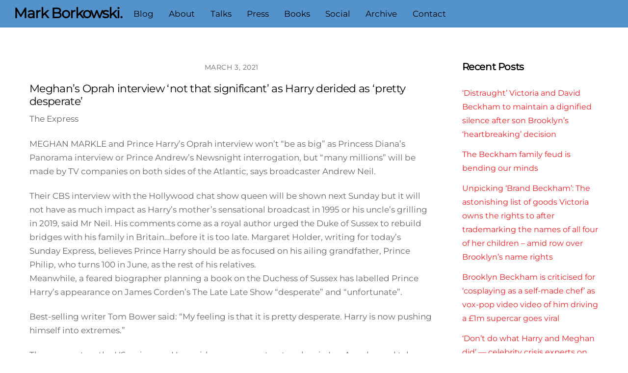

--- FILE ---
content_type: text/html; charset=UTF-8
request_url: https://www.markborkowski.co.uk/meghans-oprah-interview-not-that-significant-as-harry-derided-as-pretty-desperate/
body_size: 84301
content:
<!DOCTYPE html>
<html lang="en-US">
<head>
        <meta charset="UTF-8">
        <meta name="viewport" content="width=device-width, initial-scale=1, minimum-scale=1">
        <style id="tb_inline_styles" data-no-optimize="1">.tb_animation_on{overflow-x:hidden}.themify_builder .wow{visibility:hidden;animation-fill-mode:both}[data-tf-animation]{will-change:transform,opacity,visibility}.themify_builder .tf_lax_done{transition-duration:.8s;transition-timing-function:cubic-bezier(.165,.84,.44,1)}[data-sticky-active].tb_sticky_scroll_active{z-index:1}[data-sticky-active].tb_sticky_scroll_active .hide-on-stick{display:none}@media(min-width:1025px){.hide-desktop{width:0!important;height:0!important;padding:0!important;visibility:hidden!important;margin:0!important;display:table-column!important;background:0!important;content-visibility:hidden;overflow:hidden!important}}@media(min-width:769px) and (max-width:1024px){.hide-tablet_landscape{width:0!important;height:0!important;padding:0!important;visibility:hidden!important;margin:0!important;display:table-column!important;background:0!important;content-visibility:hidden;overflow:hidden!important}}@media(min-width:681px) and (max-width:768px){.hide-tablet{width:0!important;height:0!important;padding:0!important;visibility:hidden!important;margin:0!important;display:table-column!important;background:0!important;content-visibility:hidden;overflow:hidden!important}}@media(max-width:680px){.hide-mobile{width:0!important;height:0!important;padding:0!important;visibility:hidden!important;margin:0!important;display:table-column!important;background:0!important;content-visibility:hidden;overflow:hidden!important}}@media(max-width:768px){div.module-gallery-grid{--galn:var(--galt)}}@media(max-width:680px){
                .themify_map.tf_map_loaded{width:100%!important}
                .ui.builder_button,.ui.nav li a{padding:.525em 1.15em}
                .fullheight>.row_inner:not(.tb_col_count_1){min-height:0}
                div.module-gallery-grid{--galn:var(--galm);gap:8px}
            }</style><noscript><style>.themify_builder .wow,.wow .tf_lazy{visibility:visible!important}</style></noscript>            <style id="tf_lazy_style" data-no-optimize="1">
                .tf_svg_lazy{
                    content-visibility:auto;
                    background-size:100% 25%!important;
                    background-repeat:no-repeat!important;
                    background-position:0 0, 0 33.4%,0 66.6%,0 100%!important;
                    transition:filter .3s linear!important;
                    filter:blur(25px)!important;                    transform:translateZ(0)
                }
                .tf_svg_lazy_loaded{
                    filter:blur(0)!important
                }
                [data-lazy]:is(.module,.module_row:not(.tb_first)),.module[data-lazy] .ui,.module_row[data-lazy]:not(.tb_first):is(>.row_inner,.module_column[data-lazy],.module_subrow[data-lazy]){
                    background-image:none!important
                }
            </style>
            <noscript>
                <style>
                    .tf_svg_lazy{
                        display:none!important
                    }
                </style>
            </noscript>
                    <style id="tf_lazy_common" data-no-optimize="1">
                        img{
                max-width:100%;
                height:auto
            }
                                    :where(.tf_in_flx,.tf_flx){display:inline-flex;flex-wrap:wrap;place-items:center}
            .tf_fa,:is(em,i) tf-lottie{display:inline-block;vertical-align:middle}:is(em,i) tf-lottie{width:1.5em;height:1.5em}.tf_fa{width:1em;height:1em;stroke-width:0;stroke:currentColor;overflow:visible;fill:currentColor;pointer-events:none;text-rendering:optimizeSpeed;buffered-rendering:static}#tf_svg symbol{overflow:visible}:where(.tf_lazy){position:relative;visibility:visible;display:block;opacity:.3}.wow .tf_lazy:not(.tf_swiper-slide){visibility:hidden;opacity:1}div.tf_audio_lazy audio{visibility:hidden;height:0;display:inline}.mejs-container{visibility:visible}.tf_iframe_lazy{transition:opacity .3s ease-in-out;min-height:10px}:where(.tf_flx),.tf_swiper-wrapper{display:flex}.tf_swiper-slide{flex-shrink:0;opacity:0;width:100%;height:100%}.tf_swiper-wrapper>br,.tf_lazy.tf_swiper-wrapper .tf_lazy:after,.tf_lazy.tf_swiper-wrapper .tf_lazy:before{display:none}.tf_lazy:after,.tf_lazy:before{content:'';display:inline-block;position:absolute;width:10px!important;height:10px!important;margin:0 3px;top:50%!important;inset-inline:auto 50%!important;border-radius:100%;background-color:currentColor;visibility:visible;animation:tf-hrz-loader infinite .75s cubic-bezier(.2,.68,.18,1.08)}.tf_lazy:after{width:6px!important;height:6px!important;inset-inline:50% auto!important;margin-top:3px;animation-delay:-.4s}@keyframes tf-hrz-loader{0%,100%{transform:scale(1);opacity:1}50%{transform:scale(.1);opacity:.6}}.tf_lazy_lightbox{position:fixed;background:rgba(11,11,11,.8);color:#ccc;top:0;left:0;display:flex;align-items:center;justify-content:center;z-index:999}.tf_lazy_lightbox .tf_lazy:after,.tf_lazy_lightbox .tf_lazy:before{background:#fff}.tf_vd_lazy,tf-lottie{display:flex;flex-wrap:wrap}tf-lottie{aspect-ratio:1.777}.tf_w.tf_vd_lazy video{width:100%;height:auto;position:static;object-fit:cover}
        </style>
        <link type="image/jpg" href="https://www.markborkowski.co.uk/wp-content/uploads/2024/02/fav-2.jpg" rel="apple-touch-icon" /><link type="image/jpg" href="https://www.markborkowski.co.uk/wp-content/uploads/2024/02/fav-2.jpg" rel="icon" /><title>Meghan’s Oprah interview ‘not that significant’ as Harry derided as ‘pretty desperate’ &#8211; Mark Borkowski.</title>
<meta name='robots' content='max-image-preview:large' />
<link rel="alternate" type="application/rss+xml" title="Mark Borkowski. &raquo; Feed" href="https://www.markborkowski.co.uk/feed/" />
<link rel="alternate" type="application/rss+xml" title="Mark Borkowski. &raquo; Comments Feed" href="https://www.markborkowski.co.uk/comments/feed/" />
<link rel="alternate" type="application/rss+xml" title="Mark Borkowski. &raquo; Meghan’s Oprah interview ‘not that significant’ as Harry derided as ‘pretty desperate’ Comments Feed" href="https://www.markborkowski.co.uk/meghans-oprah-interview-not-that-significant-as-harry-derided-as-pretty-desperate/feed/" />
<style id='global-styles-inline-css'>
body{--wp--preset--color--black: #000000;--wp--preset--color--cyan-bluish-gray: #abb8c3;--wp--preset--color--white: #ffffff;--wp--preset--color--pale-pink: #f78da7;--wp--preset--color--vivid-red: #cf2e2e;--wp--preset--color--luminous-vivid-orange: #ff6900;--wp--preset--color--luminous-vivid-amber: #fcb900;--wp--preset--color--light-green-cyan: #7bdcb5;--wp--preset--color--vivid-green-cyan: #00d084;--wp--preset--color--pale-cyan-blue: #8ed1fc;--wp--preset--color--vivid-cyan-blue: #0693e3;--wp--preset--color--vivid-purple: #9b51e0;--wp--preset--gradient--vivid-cyan-blue-to-vivid-purple: linear-gradient(135deg,rgba(6,147,227,1) 0%,rgb(155,81,224) 100%);--wp--preset--gradient--light-green-cyan-to-vivid-green-cyan: linear-gradient(135deg,rgb(122,220,180) 0%,rgb(0,208,130) 100%);--wp--preset--gradient--luminous-vivid-amber-to-luminous-vivid-orange: linear-gradient(135deg,rgba(252,185,0,1) 0%,rgba(255,105,0,1) 100%);--wp--preset--gradient--luminous-vivid-orange-to-vivid-red: linear-gradient(135deg,rgba(255,105,0,1) 0%,rgb(207,46,46) 100%);--wp--preset--gradient--very-light-gray-to-cyan-bluish-gray: linear-gradient(135deg,rgb(238,238,238) 0%,rgb(169,184,195) 100%);--wp--preset--gradient--cool-to-warm-spectrum: linear-gradient(135deg,rgb(74,234,220) 0%,rgb(151,120,209) 20%,rgb(207,42,186) 40%,rgb(238,44,130) 60%,rgb(251,105,98) 80%,rgb(254,248,76) 100%);--wp--preset--gradient--blush-light-purple: linear-gradient(135deg,rgb(255,206,236) 0%,rgb(152,150,240) 100%);--wp--preset--gradient--blush-bordeaux: linear-gradient(135deg,rgb(254,205,165) 0%,rgb(254,45,45) 50%,rgb(107,0,62) 100%);--wp--preset--gradient--luminous-dusk: linear-gradient(135deg,rgb(255,203,112) 0%,rgb(199,81,192) 50%,rgb(65,88,208) 100%);--wp--preset--gradient--pale-ocean: linear-gradient(135deg,rgb(255,245,203) 0%,rgb(182,227,212) 50%,rgb(51,167,181) 100%);--wp--preset--gradient--electric-grass: linear-gradient(135deg,rgb(202,248,128) 0%,rgb(113,206,126) 100%);--wp--preset--gradient--midnight: linear-gradient(135deg,rgb(2,3,129) 0%,rgb(40,116,252) 100%);--wp--preset--font-size--small: 13px;--wp--preset--font-size--medium: clamp(14px, 0.875rem + ((1vw - 3.2px) * 0.469), 20px);--wp--preset--font-size--large: clamp(22.041px, 1.378rem + ((1vw - 3.2px) * 1.091), 36px);--wp--preset--font-size--x-large: clamp(25.014px, 1.563rem + ((1vw - 3.2px) * 1.327), 42px);--wp--preset--font-family--system-font: -apple-system,BlinkMacSystemFont,"Segoe UI",Roboto,Oxygen-Sans,Ubuntu,Cantarell,"Helvetica Neue",sans-serif;--wp--preset--spacing--20: 0.44rem;--wp--preset--spacing--30: 0.67rem;--wp--preset--spacing--40: 1rem;--wp--preset--spacing--50: 1.5rem;--wp--preset--spacing--60: 2.25rem;--wp--preset--spacing--70: 3.38rem;--wp--preset--spacing--80: 5.06rem;--wp--preset--shadow--natural: 6px 6px 9px rgba(0, 0, 0, 0.2);--wp--preset--shadow--deep: 12px 12px 50px rgba(0, 0, 0, 0.4);--wp--preset--shadow--sharp: 6px 6px 0px rgba(0, 0, 0, 0.2);--wp--preset--shadow--outlined: 6px 6px 0px -3px rgba(255, 255, 255, 1), 6px 6px rgba(0, 0, 0, 1);--wp--preset--shadow--crisp: 6px 6px 0px rgba(0, 0, 0, 1);}body { margin: 0; }.wp-site-blocks > .alignleft { float: left; margin-right: 2em; }.wp-site-blocks > .alignright { float: right; margin-left: 2em; }.wp-site-blocks > .aligncenter { justify-content: center; margin-left: auto; margin-right: auto; }:where(.wp-site-blocks) > * { margin-block-start: 24px; margin-block-end: 0; }:where(.wp-site-blocks) > :first-child:first-child { margin-block-start: 0; }:where(.wp-site-blocks) > :last-child:last-child { margin-block-end: 0; }body { --wp--style--block-gap: 24px; }:where(body .is-layout-flow)  > :first-child:first-child{margin-block-start: 0;}:where(body .is-layout-flow)  > :last-child:last-child{margin-block-end: 0;}:where(body .is-layout-flow)  > *{margin-block-start: 24px;margin-block-end: 0;}:where(body .is-layout-constrained)  > :first-child:first-child{margin-block-start: 0;}:where(body .is-layout-constrained)  > :last-child:last-child{margin-block-end: 0;}:where(body .is-layout-constrained)  > *{margin-block-start: 24px;margin-block-end: 0;}:where(body .is-layout-flex) {gap: 24px;}:where(body .is-layout-grid) {gap: 24px;}body .is-layout-flow > .alignleft{float: left;margin-inline-start: 0;margin-inline-end: 2em;}body .is-layout-flow > .alignright{float: right;margin-inline-start: 2em;margin-inline-end: 0;}body .is-layout-flow > .aligncenter{margin-left: auto !important;margin-right: auto !important;}body .is-layout-constrained > .alignleft{float: left;margin-inline-start: 0;margin-inline-end: 2em;}body .is-layout-constrained > .alignright{float: right;margin-inline-start: 2em;margin-inline-end: 0;}body .is-layout-constrained > .aligncenter{margin-left: auto !important;margin-right: auto !important;}body .is-layout-constrained > :where(:not(.alignleft):not(.alignright):not(.alignfull)){max-width: var(--wp--style--global--content-size);margin-left: auto !important;margin-right: auto !important;}body .is-layout-constrained > .alignwide{max-width: var(--wp--style--global--wide-size);}body .is-layout-flex{display: flex;}body .is-layout-flex{flex-wrap: wrap;align-items: center;}body .is-layout-flex > *{margin: 0;}body .is-layout-grid{display: grid;}body .is-layout-grid > *{margin: 0;}body{font-family: var(--wp--preset--font-family--system-font);font-size: var(--wp--preset--font-size--medium);line-height: 1.6;padding-top: 0px;padding-right: 0px;padding-bottom: 0px;padding-left: 0px;}a:where(:not(.wp-element-button)){text-decoration: underline;}.wp-element-button, .wp-block-button__link{background-color: #32373c;border-width: 0;color: #fff;font-family: inherit;font-size: inherit;line-height: inherit;padding: calc(0.667em + 2px) calc(1.333em + 2px);text-decoration: none;}.has-black-color{color: var(--wp--preset--color--black) !important;}.has-cyan-bluish-gray-color{color: var(--wp--preset--color--cyan-bluish-gray) !important;}.has-white-color{color: var(--wp--preset--color--white) !important;}.has-pale-pink-color{color: var(--wp--preset--color--pale-pink) !important;}.has-vivid-red-color{color: var(--wp--preset--color--vivid-red) !important;}.has-luminous-vivid-orange-color{color: var(--wp--preset--color--luminous-vivid-orange) !important;}.has-luminous-vivid-amber-color{color: var(--wp--preset--color--luminous-vivid-amber) !important;}.has-light-green-cyan-color{color: var(--wp--preset--color--light-green-cyan) !important;}.has-vivid-green-cyan-color{color: var(--wp--preset--color--vivid-green-cyan) !important;}.has-pale-cyan-blue-color{color: var(--wp--preset--color--pale-cyan-blue) !important;}.has-vivid-cyan-blue-color{color: var(--wp--preset--color--vivid-cyan-blue) !important;}.has-vivid-purple-color{color: var(--wp--preset--color--vivid-purple) !important;}.has-black-background-color{background-color: var(--wp--preset--color--black) !important;}.has-cyan-bluish-gray-background-color{background-color: var(--wp--preset--color--cyan-bluish-gray) !important;}.has-white-background-color{background-color: var(--wp--preset--color--white) !important;}.has-pale-pink-background-color{background-color: var(--wp--preset--color--pale-pink) !important;}.has-vivid-red-background-color{background-color: var(--wp--preset--color--vivid-red) !important;}.has-luminous-vivid-orange-background-color{background-color: var(--wp--preset--color--luminous-vivid-orange) !important;}.has-luminous-vivid-amber-background-color{background-color: var(--wp--preset--color--luminous-vivid-amber) !important;}.has-light-green-cyan-background-color{background-color: var(--wp--preset--color--light-green-cyan) !important;}.has-vivid-green-cyan-background-color{background-color: var(--wp--preset--color--vivid-green-cyan) !important;}.has-pale-cyan-blue-background-color{background-color: var(--wp--preset--color--pale-cyan-blue) !important;}.has-vivid-cyan-blue-background-color{background-color: var(--wp--preset--color--vivid-cyan-blue) !important;}.has-vivid-purple-background-color{background-color: var(--wp--preset--color--vivid-purple) !important;}.has-black-border-color{border-color: var(--wp--preset--color--black) !important;}.has-cyan-bluish-gray-border-color{border-color: var(--wp--preset--color--cyan-bluish-gray) !important;}.has-white-border-color{border-color: var(--wp--preset--color--white) !important;}.has-pale-pink-border-color{border-color: var(--wp--preset--color--pale-pink) !important;}.has-vivid-red-border-color{border-color: var(--wp--preset--color--vivid-red) !important;}.has-luminous-vivid-orange-border-color{border-color: var(--wp--preset--color--luminous-vivid-orange) !important;}.has-luminous-vivid-amber-border-color{border-color: var(--wp--preset--color--luminous-vivid-amber) !important;}.has-light-green-cyan-border-color{border-color: var(--wp--preset--color--light-green-cyan) !important;}.has-vivid-green-cyan-border-color{border-color: var(--wp--preset--color--vivid-green-cyan) !important;}.has-pale-cyan-blue-border-color{border-color: var(--wp--preset--color--pale-cyan-blue) !important;}.has-vivid-cyan-blue-border-color{border-color: var(--wp--preset--color--vivid-cyan-blue) !important;}.has-vivid-purple-border-color{border-color: var(--wp--preset--color--vivid-purple) !important;}.has-vivid-cyan-blue-to-vivid-purple-gradient-background{background: var(--wp--preset--gradient--vivid-cyan-blue-to-vivid-purple) !important;}.has-light-green-cyan-to-vivid-green-cyan-gradient-background{background: var(--wp--preset--gradient--light-green-cyan-to-vivid-green-cyan) !important;}.has-luminous-vivid-amber-to-luminous-vivid-orange-gradient-background{background: var(--wp--preset--gradient--luminous-vivid-amber-to-luminous-vivid-orange) !important;}.has-luminous-vivid-orange-to-vivid-red-gradient-background{background: var(--wp--preset--gradient--luminous-vivid-orange-to-vivid-red) !important;}.has-very-light-gray-to-cyan-bluish-gray-gradient-background{background: var(--wp--preset--gradient--very-light-gray-to-cyan-bluish-gray) !important;}.has-cool-to-warm-spectrum-gradient-background{background: var(--wp--preset--gradient--cool-to-warm-spectrum) !important;}.has-blush-light-purple-gradient-background{background: var(--wp--preset--gradient--blush-light-purple) !important;}.has-blush-bordeaux-gradient-background{background: var(--wp--preset--gradient--blush-bordeaux) !important;}.has-luminous-dusk-gradient-background{background: var(--wp--preset--gradient--luminous-dusk) !important;}.has-pale-ocean-gradient-background{background: var(--wp--preset--gradient--pale-ocean) !important;}.has-electric-grass-gradient-background{background: var(--wp--preset--gradient--electric-grass) !important;}.has-midnight-gradient-background{background: var(--wp--preset--gradient--midnight) !important;}.has-small-font-size{font-size: var(--wp--preset--font-size--small) !important;}.has-medium-font-size{font-size: var(--wp--preset--font-size--medium) !important;}.has-large-font-size{font-size: var(--wp--preset--font-size--large) !important;}.has-x-large-font-size{font-size: var(--wp--preset--font-size--x-large) !important;}.has-system-font-font-family{font-family: var(--wp--preset--font-family--system-font) !important;}
.wp-block-navigation a:where(:not(.wp-element-button)){color: inherit;}
.wp-block-pullquote{font-size: clamp(0.984em, 0.984rem + ((1vw - 0.2em) * 0.645), 1.5em);line-height: 1.6;}
</style>
<script src='https://www.markborkowski.co.uk/wp-includes/js/jquery/jquery.min.js?ver=3.7.0' id='jquery-core-js'></script>
<script src='https://www.markborkowski.co.uk/wp-includes/js/jquery/jquery-migrate.min.js?ver=3.4.1' id='jquery-migrate-js'></script>
<link rel="https://api.w.org/" href="https://www.markborkowski.co.uk/wp-json/" /><link rel="alternate" type="application/json" href="https://www.markborkowski.co.uk/wp-json/wp/v2/posts/15574" /><link rel="EditURI" type="application/rsd+xml" title="RSD" href="https://www.markborkowski.co.uk/xmlrpc.php?rsd" />
<meta name="generator" content="WordPress 6.3" />
<link rel="canonical" href="https://www.markborkowski.co.uk/meghans-oprah-interview-not-that-significant-as-harry-derided-as-pretty-desperate/" />
<link rel='shortlink' href='https://www.markborkowski.co.uk/?p=15574' />
<link rel="alternate" type="application/json+oembed" href="https://www.markborkowski.co.uk/wp-json/oembed/1.0/embed?url=https%3A%2F%2Fwww.markborkowski.co.uk%2Fmeghans-oprah-interview-not-that-significant-as-harry-derided-as-pretty-desperate%2F" />
<link rel="alternate" type="text/xml+oembed" href="https://www.markborkowski.co.uk/wp-json/oembed/1.0/embed?url=https%3A%2F%2Fwww.markborkowski.co.uk%2Fmeghans-oprah-interview-not-that-significant-as-harry-derided-as-pretty-desperate%2F&#038;format=xml" />

	<style>
	@keyframes themifyAnimatedBG{
		0%{background-color:#33baab}100%{background-color:#e33b9e}50%{background-color:#4961d7}33.3%{background-color:#2ea85c}25%{background-color:#2bb8ed}20%{background-color:#dd5135}
	}
	.module_row.animated-bg{
		animation:themifyAnimatedBG 30000ms infinite alternate
	}
	</style>
	<!-- Global site tag (gtag.js) - Google Analytics -->
<script async src="https://www.googletagmanager.com/gtag/js?id=UA-127219686-1"></script>
<script>
  window.dataLayer = window.dataLayer || [];
  function gtag(){dataLayer.push(arguments);}
  gtag('js', new Date());

  gtag('config', 'UA-127219686-1');
</script>
		<style>:root{--builder-tiles-gutter:0px}</style>
		<link rel="prefetch" href="https://www.markborkowski.co.uk/wp-content/themes/themify-ultra/js/themify-script.js?ver=8.0.8" as="script" fetchpriority="low"><link rel="prefetch" href="https://www.markborkowski.co.uk/wp-content/themes/themify-ultra/themify/js/modules/themify-sidemenu.js?ver=8.2.0" as="script" fetchpriority="low"><link rel="preload" href="https://www.markborkowski.co.uk/wp-content/themes/themify-ultra/themify/themify-builder/js/themify-builder-script.js?ver=8.2.0" as="script" fetchpriority="low"><style id="tf_gf_fonts_style">@font-face{font-family:'Montserrat';font-style:italic;font-display:swap;src:url(https://fonts.gstatic.com/s/montserrat/v31/JTUFjIg1_i6t8kCHKm459Wx7xQYXK0vOoz6jq6R9WXV0poK5.woff2) format('woff2');unicode-range:U+0460-052F,U+1C80-1C8A,U+20B4,U+2DE0-2DFF,U+A640-A69F,U+FE2E-FE2F;}@font-face{font-family:'Montserrat';font-style:italic;font-display:swap;src:url(https://fonts.gstatic.com/s/montserrat/v31/JTUFjIg1_i6t8kCHKm459Wx7xQYXK0vOoz6jq6R9WXx0poK5.woff2) format('woff2');unicode-range:U+0301,U+0400-045F,U+0490-0491,U+04B0-04B1,U+2116;}@font-face{font-family:'Montserrat';font-style:italic;font-display:swap;src:url(https://fonts.gstatic.com/s/montserrat/v31/JTUFjIg1_i6t8kCHKm459Wx7xQYXK0vOoz6jq6R9WXd0poK5.woff2) format('woff2');unicode-range:U+0102-0103,U+0110-0111,U+0128-0129,U+0168-0169,U+01A0-01A1,U+01AF-01B0,U+0300-0301,U+0303-0304,U+0308-0309,U+0323,U+0329,U+1EA0-1EF9,U+20AB;}@font-face{font-family:'Montserrat';font-style:italic;font-display:swap;src:url(https://fonts.gstatic.com/s/montserrat/v31/JTUFjIg1_i6t8kCHKm459Wx7xQYXK0vOoz6jq6R9WXZ0poK5.woff2) format('woff2');unicode-range:U+0100-02BA,U+02BD-02C5,U+02C7-02CC,U+02CE-02D7,U+02DD-02FF,U+0304,U+0308,U+0329,U+1D00-1DBF,U+1E00-1E9F,U+1EF2-1EFF,U+2020,U+20A0-20AB,U+20AD-20C0,U+2113,U+2C60-2C7F,U+A720-A7FF;}@font-face{font-family:'Montserrat';font-style:italic;font-display:swap;src:url(https://fonts.gstatic.com/s/montserrat/v31/JTUFjIg1_i6t8kCHKm459Wx7xQYXK0vOoz6jq6R9WXh0pg.woff2) format('woff2');unicode-range:U+0000-00FF,U+0131,U+0152-0153,U+02BB-02BC,U+02C6,U+02DA,U+02DC,U+0304,U+0308,U+0329,U+2000-206F,U+20AC,U+2122,U+2191,U+2193,U+2212,U+2215,U+FEFF,U+FFFD;}@font-face{font-family:'Montserrat';font-display:swap;src:url(https://fonts.gstatic.com/s/montserrat/v31/JTUHjIg1_i6t8kCHKm4532VJOt5-QNFgpCtr6Hw0aXpsog.woff2) format('woff2');unicode-range:U+0460-052F,U+1C80-1C8A,U+20B4,U+2DE0-2DFF,U+A640-A69F,U+FE2E-FE2F;}@font-face{font-family:'Montserrat';font-display:swap;src:url(https://fonts.gstatic.com/s/montserrat/v31/JTUHjIg1_i6t8kCHKm4532VJOt5-QNFgpCtr6Hw9aXpsog.woff2) format('woff2');unicode-range:U+0301,U+0400-045F,U+0490-0491,U+04B0-04B1,U+2116;}@font-face{font-family:'Montserrat';font-display:swap;src:url(https://fonts.gstatic.com/s/montserrat/v31/JTUHjIg1_i6t8kCHKm4532VJOt5-QNFgpCtr6Hw2aXpsog.woff2) format('woff2');unicode-range:U+0102-0103,U+0110-0111,U+0128-0129,U+0168-0169,U+01A0-01A1,U+01AF-01B0,U+0300-0301,U+0303-0304,U+0308-0309,U+0323,U+0329,U+1EA0-1EF9,U+20AB;}@font-face{font-family:'Montserrat';font-display:swap;src:url(https://fonts.gstatic.com/s/montserrat/v31/JTUHjIg1_i6t8kCHKm4532VJOt5-QNFgpCtr6Hw3aXpsog.woff2) format('woff2');unicode-range:U+0100-02BA,U+02BD-02C5,U+02C7-02CC,U+02CE-02D7,U+02DD-02FF,U+0304,U+0308,U+0329,U+1D00-1DBF,U+1E00-1E9F,U+1EF2-1EFF,U+2020,U+20A0-20AB,U+20AD-20C0,U+2113,U+2C60-2C7F,U+A720-A7FF;}@font-face{font-family:'Montserrat';font-display:swap;src:url(https://fonts.gstatic.com/s/montserrat/v31/JTUHjIg1_i6t8kCHKm4532VJOt5-QNFgpCtr6Hw5aXo.woff2) format('woff2');unicode-range:U+0000-00FF,U+0131,U+0152-0153,U+02BB-02BC,U+02C6,U+02DA,U+02DC,U+0304,U+0308,U+0329,U+2000-206F,U+20AC,U+2122,U+2191,U+2193,U+2212,U+2215,U+FEFF,U+FFFD;}@font-face{font-family:'Public Sans';font-style:italic;font-display:swap;src:url(https://fonts.gstatic.com/s/publicsans/v21/ijwTs572Xtc6ZYQws9YVwnNDTJPax9k0.woff2) format('woff2');unicode-range:U+0102-0103,U+0110-0111,U+0128-0129,U+0168-0169,U+01A0-01A1,U+01AF-01B0,U+0300-0301,U+0303-0304,U+0308-0309,U+0323,U+0329,U+1EA0-1EF9,U+20AB;}@font-face{font-family:'Public Sans';font-style:italic;font-display:swap;src:url(https://fonts.gstatic.com/s/publicsans/v21/ijwTs572Xtc6ZYQws9YVwnNDTJLax9k0.woff2) format('woff2');unicode-range:U+0100-02BA,U+02BD-02C5,U+02C7-02CC,U+02CE-02D7,U+02DD-02FF,U+0304,U+0308,U+0329,U+1D00-1DBF,U+1E00-1E9F,U+1EF2-1EFF,U+2020,U+20A0-20AB,U+20AD-20C0,U+2113,U+2C60-2C7F,U+A720-A7FF;}@font-face{font-family:'Public Sans';font-style:italic;font-display:swap;src:url(https://fonts.gstatic.com/s/publicsans/v21/ijwTs572Xtc6ZYQws9YVwnNDTJzaxw.woff2) format('woff2');unicode-range:U+0000-00FF,U+0131,U+0152-0153,U+02BB-02BC,U+02C6,U+02DA,U+02DC,U+0304,U+0308,U+0329,U+2000-206F,U+20AC,U+2122,U+2191,U+2193,U+2212,U+2215,U+FEFF,U+FFFD;}@font-face{font-family:'Public Sans';font-style:italic;font-weight:600;font-display:swap;src:url(https://fonts.gstatic.com/s/publicsans/v21/ijwTs572Xtc6ZYQws9YVwnNDTJPax9k0.woff2) format('woff2');unicode-range:U+0102-0103,U+0110-0111,U+0128-0129,U+0168-0169,U+01A0-01A1,U+01AF-01B0,U+0300-0301,U+0303-0304,U+0308-0309,U+0323,U+0329,U+1EA0-1EF9,U+20AB;}@font-face{font-family:'Public Sans';font-style:italic;font-weight:600;font-display:swap;src:url(https://fonts.gstatic.com/s/publicsans/v21/ijwTs572Xtc6ZYQws9YVwnNDTJLax9k0.woff2) format('woff2');unicode-range:U+0100-02BA,U+02BD-02C5,U+02C7-02CC,U+02CE-02D7,U+02DD-02FF,U+0304,U+0308,U+0329,U+1D00-1DBF,U+1E00-1E9F,U+1EF2-1EFF,U+2020,U+20A0-20AB,U+20AD-20C0,U+2113,U+2C60-2C7F,U+A720-A7FF;}@font-face{font-family:'Public Sans';font-style:italic;font-weight:600;font-display:swap;src:url(https://fonts.gstatic.com/s/publicsans/v21/ijwTs572Xtc6ZYQws9YVwnNDTJzaxw.woff2) format('woff2');unicode-range:U+0000-00FF,U+0131,U+0152-0153,U+02BB-02BC,U+02C6,U+02DA,U+02DC,U+0304,U+0308,U+0329,U+2000-206F,U+20AC,U+2122,U+2191,U+2193,U+2212,U+2215,U+FEFF,U+FFFD;}@font-face{font-family:'Public Sans';font-style:italic;font-weight:700;font-display:swap;src:url(https://fonts.gstatic.com/s/publicsans/v21/ijwTs572Xtc6ZYQws9YVwnNDTJPax9k0.woff2) format('woff2');unicode-range:U+0102-0103,U+0110-0111,U+0128-0129,U+0168-0169,U+01A0-01A1,U+01AF-01B0,U+0300-0301,U+0303-0304,U+0308-0309,U+0323,U+0329,U+1EA0-1EF9,U+20AB;}@font-face{font-family:'Public Sans';font-style:italic;font-weight:700;font-display:swap;src:url(https://fonts.gstatic.com/s/publicsans/v21/ijwTs572Xtc6ZYQws9YVwnNDTJLax9k0.woff2) format('woff2');unicode-range:U+0100-02BA,U+02BD-02C5,U+02C7-02CC,U+02CE-02D7,U+02DD-02FF,U+0304,U+0308,U+0329,U+1D00-1DBF,U+1E00-1E9F,U+1EF2-1EFF,U+2020,U+20A0-20AB,U+20AD-20C0,U+2113,U+2C60-2C7F,U+A720-A7FF;}@font-face{font-family:'Public Sans';font-style:italic;font-weight:700;font-display:swap;src:url(https://fonts.gstatic.com/s/publicsans/v21/ijwTs572Xtc6ZYQws9YVwnNDTJzaxw.woff2) format('woff2');unicode-range:U+0000-00FF,U+0131,U+0152-0153,U+02BB-02BC,U+02C6,U+02DA,U+02DC,U+0304,U+0308,U+0329,U+2000-206F,U+20AC,U+2122,U+2191,U+2193,U+2212,U+2215,U+FEFF,U+FFFD;}@font-face{font-family:'Public Sans';font-display:swap;src:url(https://fonts.gstatic.com/s/publicsans/v21/ijwRs572Xtc6ZYQws9YVwnNJfJ7Cww.woff2) format('woff2');unicode-range:U+0102-0103,U+0110-0111,U+0128-0129,U+0168-0169,U+01A0-01A1,U+01AF-01B0,U+0300-0301,U+0303-0304,U+0308-0309,U+0323,U+0329,U+1EA0-1EF9,U+20AB;}@font-face{font-family:'Public Sans';font-display:swap;src:url(https://fonts.gstatic.com/s/publicsans/v21/ijwRs572Xtc6ZYQws9YVwnNIfJ7Cww.woff2) format('woff2');unicode-range:U+0100-02BA,U+02BD-02C5,U+02C7-02CC,U+02CE-02D7,U+02DD-02FF,U+0304,U+0308,U+0329,U+1D00-1DBF,U+1E00-1E9F,U+1EF2-1EFF,U+2020,U+20A0-20AB,U+20AD-20C0,U+2113,U+2C60-2C7F,U+A720-A7FF;}@font-face{font-family:'Public Sans';font-display:swap;src:url(https://fonts.gstatic.com/s/publicsans/v21/ijwRs572Xtc6ZYQws9YVwnNGfJ4.woff2) format('woff2');unicode-range:U+0000-00FF,U+0131,U+0152-0153,U+02BB-02BC,U+02C6,U+02DA,U+02DC,U+0304,U+0308,U+0329,U+2000-206F,U+20AC,U+2122,U+2191,U+2193,U+2212,U+2215,U+FEFF,U+FFFD;}@font-face{font-family:'Public Sans';font-weight:600;font-display:swap;src:url(https://fonts.gstatic.com/s/publicsans/v21/ijwRs572Xtc6ZYQws9YVwnNJfJ7Cww.woff2) format('woff2');unicode-range:U+0102-0103,U+0110-0111,U+0128-0129,U+0168-0169,U+01A0-01A1,U+01AF-01B0,U+0300-0301,U+0303-0304,U+0308-0309,U+0323,U+0329,U+1EA0-1EF9,U+20AB;}@font-face{font-family:'Public Sans';font-weight:600;font-display:swap;src:url(https://fonts.gstatic.com/s/publicsans/v21/ijwRs572Xtc6ZYQws9YVwnNIfJ7Cww.woff2) format('woff2');unicode-range:U+0100-02BA,U+02BD-02C5,U+02C7-02CC,U+02CE-02D7,U+02DD-02FF,U+0304,U+0308,U+0329,U+1D00-1DBF,U+1E00-1E9F,U+1EF2-1EFF,U+2020,U+20A0-20AB,U+20AD-20C0,U+2113,U+2C60-2C7F,U+A720-A7FF;}@font-face{font-family:'Public Sans';font-weight:600;font-display:swap;src:url(https://fonts.gstatic.com/s/publicsans/v21/ijwRs572Xtc6ZYQws9YVwnNGfJ4.woff2) format('woff2');unicode-range:U+0000-00FF,U+0131,U+0152-0153,U+02BB-02BC,U+02C6,U+02DA,U+02DC,U+0304,U+0308,U+0329,U+2000-206F,U+20AC,U+2122,U+2191,U+2193,U+2212,U+2215,U+FEFF,U+FFFD;}@font-face{font-family:'Public Sans';font-weight:700;font-display:swap;src:url(https://fonts.gstatic.com/s/publicsans/v21/ijwRs572Xtc6ZYQws9YVwnNJfJ7Cww.woff2) format('woff2');unicode-range:U+0102-0103,U+0110-0111,U+0128-0129,U+0168-0169,U+01A0-01A1,U+01AF-01B0,U+0300-0301,U+0303-0304,U+0308-0309,U+0323,U+0329,U+1EA0-1EF9,U+20AB;}@font-face{font-family:'Public Sans';font-weight:700;font-display:swap;src:url(https://fonts.gstatic.com/s/publicsans/v21/ijwRs572Xtc6ZYQws9YVwnNIfJ7Cww.woff2) format('woff2');unicode-range:U+0100-02BA,U+02BD-02C5,U+02C7-02CC,U+02CE-02D7,U+02DD-02FF,U+0304,U+0308,U+0329,U+1D00-1DBF,U+1E00-1E9F,U+1EF2-1EFF,U+2020,U+20A0-20AB,U+20AD-20C0,U+2113,U+2C60-2C7F,U+A720-A7FF;}@font-face{font-family:'Public Sans';font-weight:700;font-display:swap;src:url(https://fonts.gstatic.com/s/publicsans/v21/ijwRs572Xtc6ZYQws9YVwnNGfJ4.woff2) format('woff2');unicode-range:U+0000-00FF,U+0131,U+0152-0153,U+02BB-02BC,U+02C6,U+02DA,U+02DC,U+0304,U+0308,U+0329,U+2000-206F,U+20AC,U+2122,U+2191,U+2193,U+2212,U+2215,U+FEFF,U+FFFD;}</style><link rel="preload" fetchpriority="high" href="https://www.markborkowski.co.uk/wp-content/uploads/themify-concate/3859121190/themify-3202847124.css" as="style"><link fetchpriority="high" id="themify_concate-css" rel="stylesheet" href="https://www.markborkowski.co.uk/wp-content/uploads/themify-concate/3859121190/themify-3202847124.css"><link rel="preconnect" href="https://www.google-analytics.com"></head>
<body class="post-template-default single single-post postid-15574 single-format-standard skin-default sidebar1 default_width no-home tb_animation_on ready-view header-top-bar fixed-header-enabled footer-block search-off single-classic-layout sidemenu-active">
<a class="screen-reader-text skip-to-content" href="#content">Skip to content</a><svg id="tf_svg" style="display:none"><defs><symbol id="tf-fab-twitter" viewBox="0 0 32 32"><path d="M28.69 9.5q.06.25.06.81 0 3.32-1.25 6.6t-3.53 6-5.9 4.4-8 1.7Q4.56 29 0 26.05q.69.07 1.56.07 4.57 0 8.2-2.82-2.2 0-3.85-1.28T3.63 18.8q.62.07 1.19.07.87 0 1.75-.2-1.5-.3-2.7-1.24T2 15.16t-.69-2.9v-.13q1.38.8 2.94.87-2.94-2-2.94-5.5 0-1.75.94-3.31Q4.7 7.25 8.22 9.06t7.53 2q-.12-.75-.12-1.5 0-2.69 1.9-4.62T22.13 3Q25 3 26.94 5.06q2.25-.43 4.19-1.56-.75 2.31-2.88 3.63 1.88-.25 3.75-1.07-1.37 2-3.31 3.44z"/></symbol><symbol id="tf-fab-pinterest" viewBox="0 0 32 32"><path d="M31 16q0 6.44-4.53 10.97T15.5 31.5q-2.38 0-4.56-.69 1.5-2.5 1.87-4.06l1-3.69q.38.75 1.38 1.25t2.19.5q3.43 0 5.71-2.78t2.29-6.84q0-3.82-2.75-6.38T15.8 6.25q-4.75 0-7.47 2.75t-2.72 6.62q0 1.82.88 3.6t2.25 2.4q.44.2.5-.18.06-.13.22-.85t.22-.9q.06-.25-.13-.44-1.12-1.44-1.12-3.57 0-2.68 1.9-4.71t5.1-2.04q2.87 0 4.69 1.79t1.8 4.53q0 2.06-.65 3.68t-1.78 2.54-2.44.9q-1.18 0-1.87-.84t-.44-1.97q.13-.63.5-1.75t.56-1.97.2-1.47q0-.56-.2-1.06t-.65-.78-1.1-.29q-1.18 0-2 1.07t-.8 2.69q0 .25.03.53t.06.5.1.43.1.35.09.25.06.19l.06.06L9.88 26q-.32 1.56 0 4.44-4.44-1.7-7.16-5.63T0 16Q0 9.56 4.53 5.03T15.5.5t10.97 4.53T31 16z"/></symbol><symbol id="tf-fab-instagram" viewBox="0 0 32 32"><path d="M14 8.81q3 0 5.1 2.1t2.09 5.1-2.1 5.08T14 23.2t-5.1-2.1T6.82 16t2.1-5.1T14 8.82zm0 11.88q1.94 0 3.31-1.38T18.7 16t-1.38-3.31T14 11.3t-3.31 1.38T9.3 16t1.38 3.31T14 20.7zM23.13 8.5q0 .69-.47 1.19t-1.16.5-1.19-.5-.5-1.19.5-1.16 1.19-.46 1.16.46.46 1.16zm4.8 1.75Q28 11.94 28 16t-.06 5.75q-.19 3.81-2.28 5.9t-5.9 2.23Q18.05 30 14 30t-5.75-.13q-3.81-.18-5.87-2.25-.82-.75-1.32-1.75t-.72-1.93-.21-2.2Q0 20.07 0 16t.13-5.81Q.3 6.44 2.38 4.37q2.06-2.12 5.87-2.31Q9.94 2 14 2t5.75.06q3.81.19 5.9 2.28t2.29 5.9zm-3 14q.2-.5.32-1.28t.19-1.88.06-1.78V12.7l-.06-1.78-.19-1.88-.31-1.28q-.75-1.94-2.69-2.69-.5-.18-1.28-.31t-1.88-.19-1.75-.06H10.7l-1.78.06-1.88.19-1.28.31q-1.94.75-2.69 2.7-.18.5-.31 1.27t-.19 1.88-.06 1.75v6l.03 1.53.1 1.6.18 1.34.25 1.12q.82 1.94 2.69 2.69.5.19 1.28.31t1.88.19 1.75.06h6.65l1.78-.06 1.88-.19 1.28-.31q1.94-.81 2.69-2.69z"/></symbol></defs></svg><script> </script><div id="pagewrap" class="tf_box hfeed site">
					<div id="headerwrap"  class=' tf_box'>

			
										                                                    <div class="header-icons tf_hide">
                                <a id="menu-icon" class="tf_inline_b tf_text_dec" href="#mobile-menu" aria-label="Menu"><span class="menu-icon-inner tf_inline_b tf_vmiddle tf_overflow"></span><span class="screen-reader-text">Menu</span></a>
				                            </div>
                        
			<header id="header" class="tf_box pagewidth tf_clearfix" itemscope="itemscope" itemtype="https://schema.org/WPHeader">

	            
	            <div class="header-bar tf_box">
				    <div id="site-logo"><a href="https://www.markborkowski.co.uk" title="Mark Borkowski."><span>Mark Borkowski.</span></a></div><div id="site-description" class="site-description"><span>Mark My Words</span></div>				</div>
				<!-- /.header-bar -->

									<div id="mobile-menu" class="sidemenu sidemenu-off tf_scrollbar">
												
						<div class="navbar-wrapper tf_clearfix">
                            																						<div class="social-widget tf_inline_b tf_vmiddle">
																	    								</div>
								<!-- /.social-widget -->
							
							
							
							<nav id="main-nav-wrap" itemscope="itemscope" itemtype="https://schema.org/SiteNavigationElement">
								<ul id="main-nav" class="main-nav tf_clearfix tf_box"><li  id="menu-item-13184" class="menu-item-page-13182 menu-item menu-item-type-post_type menu-item-object-page menu-item-13184"><a  href="https://www.markborkowski.co.uk/mark-my-words/">Blog</a> </li>
<li  id="menu-item-13181" class="menu-item-page-13170 menu-item menu-item-type-post_type menu-item-object-page menu-item-13181"><a  href="https://www.markborkowski.co.uk/about-mark/">About</a> </li>
<li  id="menu-item-13232" class="menu-item-page-13230 menu-item menu-item-type-post_type menu-item-object-page menu-item-13232"><a  href="https://www.markborkowski.co.uk/keynote-talks/">Talks</a> </li>
<li  id="menu-item-13228" class="menu-item-page-13226 menu-item menu-item-type-post_type menu-item-object-page menu-item-13228"><a  href="https://www.markborkowski.co.uk/media-insights/">Press</a> </li>
<li  id="menu-item-13180" class="menu-item-page-13172 menu-item menu-item-type-post_type menu-item-object-page menu-item-13180"><a  href="https://www.markborkowski.co.uk/publications/">Books</a> </li>
<li  id="menu-item-16766" class="menu-item-page-13216 menu-item menu-item-type-post_type menu-item-object-page menu-item-16766"><a  href="https://www.markborkowski.co.uk/social/">Social</a> </li>
<li  id="menu-item-13178" class="menu-item-page-13176 menu-item menu-item-type-post_type menu-item-object-page menu-item-13178"><a  href="https://www.markborkowski.co.uk/archive/">Archive</a> </li>
<li  id="menu-item-13179" class="menu-item-page-13174 menu-item menu-item-type-post_type menu-item-object-page menu-item-13179"><a  href="https://www.markborkowski.co.uk/contact/">Contact</a> </li>
</ul>							</nav>
							<!-- /#main-nav-wrap -->
                                                    </div>

																				<!-- /header-widgets -->
						
							<a id="menu-icon-close" aria-label="Close menu" class="tf_close tf_hide" href="#"><span class="screen-reader-text">Close Menu</span></a>

																	</div><!-- #mobile-menu -->
                     					<!-- /#mobile-menu -->
				
				
				
			</header>
			<!-- /#header -->
				        
		</div>
		<!-- /#headerwrap -->
	
	<div id="body" class="tf_box tf_clear tf_mw tf_clearfix">
		
		    <!-- layout-container -->
    <div id="layout" class="pagewidth tf_box tf_clearfix">
	<!-- content -->
<main id="content" class="tf_box tf_clearfix">
        
	<article id="post-15574" class="post tf_clearfix post-15574 type-post status-publish format-standard hentry category-mark-comments has-post-title has-post-date has-post-category has-post-tag has-post-comment has-post-author ">
	    
		<div class="post-content">
		<div class="post-content-inner">

								<div class="post-date-wrap post-date-inline">
		<time class="post-date entry-date updated" datetime="2021-03-03">
					<span class="year">March 3, 2021</span>
				</time>
	</div><!-- .post-date-wrap -->
				
			<h1 class="post-title entry-title"><a href="https://www.markborkowski.co.uk/meghans-oprah-interview-not-that-significant-as-harry-derided-as-pretty-desperate/">Meghan’s Oprah interview ‘not that significant’ as Harry derided as ‘pretty desperate’</a></h1>
			
			
			        <div class="entry-content">

                                        <!--themify_builder_content-->
<div id="themify_builder_content-15574" data-postid="15574" class="themify_builder_content themify_builder_content-15574 themify_builder tf_clear">
                    <div  data-lazy="1" class="module_row themify_builder_row tb_9v4i366 tb_first tf_w">
                        <div class="row_inner col_align_top tb_col_count_1 tf_box tf_rel">
                        <div  data-lazy="1" class="module_column tb-column col-full tb_kjm5367 first">
                    <!-- module text -->
<div  class="module module-text tb_0yzi130   " data-lazy="1">
        <div  class="tb_text_wrap">
        <p>The Express</p><p>MEGHAN MARKLE and Prince Harry&#8217;s Oprah interview won&#8217;t &#8220;be as big&#8221; as Princess Diana&#8217;s Panorama interview or Prince Andrew&#8217;s Newsnight interrogation, but &#8220;many millions&#8221; will be made by TV companies on both sides of the Atlantic, says broadcaster Andrew Neil.</p><p>Their CBS interview with the Hollywood chat show queen will be shown next Sunday but it will not have as much impact as Harry’s mother’s sensational broadcast in 1995 or his uncle’s grilling in 2019, said Mr Neil. His comments come as a royal author urged the Duke of Sussex to rebuild bridges with his family in Britain…before it is too late. Margaret Holder, writing for today’s Sunday Express, believes Prince Harry should be as focused on his ailing grandfather, Prince Philip, who turns 100 in June, as the rest of his relatives. <br />Meanwhile, a feared biographer planning a book on the Duchess of Sussex has labelled Prince Harry’s appearance on James Corden’s The Late Late Show “desperate” and “unfortunate”.</p><p>Best-selling writer Tom Bower said: “My feeling is that it is pretty desperate. Harry is now pushing himself into extremes.”</p><p>The segment on the US series saw Harry ride on an open-top tour bus in Los Angeles and take part in an assault course alongside Corden, as well as rapping.</p><p>Asked to put the Oprah chat in perspective to other big Royal sit-downs, former top BBC political interviewer, Mr Neil said: “Not nearly as big as the Diana interview, which was historic and made global news.</p><p>“Depending on what they say, maybe not as big as [Prince] Andrew either, which was not intended to be big – but became so when he opened his mouth.</p><p>“The interview is 90 minutes of CBS primetime with Oprah, so worth many millions in ad revenues. Plus millions more in global sales (unlike the Diana interview, the interviewer is as famous as the interviewees).”</p><p>Soon to launch his own channel, GB News, Mr Neil believes the Sussexes may still make money from the venture despite reports they are not taking a fee from the interview.</p><p>Mr Neil said: “Mr and Mrs Sussex must surely have cut themselves a stake in the overall deal.”</p><p>CBS bosses believe next Sunday’s primetime special will attract a “Super Bowl-sized audience” in America with massive syndication deals in other countries.</p><p>The British TV channel which broadcasts the interview will command a high price for adverts and up to half-a-million pounds per ad break, said Gideon Spanier, from advertising and marketing industry magazine Campaign.</p><p>ITV continues to be the frontrunner to win the broadcasting rights over Sky News, and Mr Sanier said: “On a mass-market channel such as ITV, if it could get a large audience of over 10 million, a 30-second spot might command £100,000.On a subscripion or cable channel with a smaller audience, a similar ad spot would be £20,000 or less.”</p><p>Writing in today’s Sunday Express, Margaret Holder warns that Harry “grows further from his heritage” with the looming prospect of next weekend’s TV interview with Oprah.</p><p>Ms Holder declares: “Possible breaches of protocol could raise huge problems when they should all by focused on Philip’s recovery.”</p><p>She points to Prince Charles’ tearful visit to his father’s hospital bedside last week, adding: “It took Charles 72 years to see his father in a new light. Let’s hope Harry reaches a similar epiphany a lot sooner.”</p><p>The “tell all” interview will actually air in the US on the same day the Queen and other members of the Royal Family are due to appear in their own TV special honouring Commonwealth Day on the BBC.</p><p>CBS chiefs are keeping the contents of Oprah Winfrey’s show a strict secret, with one senior production executive confirming: “They are building this up as a ratings blockbuster.</p><p>“Super Bowl sized figures of 30, 40 and even 50 million are being bandied around in advance and there is no doubt the audience is going to be massive.” Ms Winfrey’s friend, American journalist Gayle King, one of only a handful of people believed to have seen the final edit, said: “Nothing is off-limits. Nothing at all.”</p><p>A senior ITV source told the Sunday Express that he “wouldn’t guide anyone away from the idea” that the commercial broadcaster was still in the battle.</p><p>High-level negotiations are also continuing at Sky News although senior executives wouldn’t comment directly.</p><p>Channel 5, although owned by Viacom who also have control of CBS, didn’t bid for the exclusive rights to the interview, while Channel 4 are not believed to be part of the bidding war.</p><p>The BBC, meanwhile, have stepped away from the media event, having rights to the Queen’s Commonwealth Day message next Sunday.</p><p>The Oprah interview will be shown in the US next Sunday night, British time, around 1am in the morning.</p><p>Any UK transmission is likely to be scheduled for Monday evening.</p><p>PR guru Mark Borkowski said the story is all about Oprah.</p><p>“Oprah is very clever, and there’s a lot riding on this for her.</p><p>“She’s not going to give them a soft ride otherwise it will put her integrity into question.</p><p>“It’s a big win for Oprah, and this is about a broadcaster getting a scalp.”</p><p>Regarding the Sussexes, he said, “are on a full-tilt publicity drive to build their brand”.</p><p>He added: “They’re building a foundation in America and Harry has already signalled this in being positive about The Crown with a nod to his Netflix paymasters, while causing consternation back in the Palace who hate the portrayal of the Royal Family by writer Peter Morgan.”</p><p><a href="https://www.express.co.uk/news/royal/1403475/Meghan-markle-oprah-winfrey-interview-prince-harry-latest" target="_blank" rel="noopener">https://www.express.co.uk/news/royal/1403475/Meghan-markle-oprah-winfrey-interview-prince-harry-latest</a></p>    </div>
</div>
<!-- /module text -->        </div>
                        </div>
        </div>
        </div>
<!--/themify_builder_content-->
            
        </div><!-- /.entry-content -->
        
		</div>
		<!-- /.post-content-inner -->
	</div>
	<!-- /.post-content -->
	
</article>
<!-- /.post -->

    
    				<div class="related-posts tf_clearfix">
			<h3 class="related-title">Related Posts</h3>
							<article class="post type-post tf_clearfix">
										<div class="post-content">
                                                    <p class="post-meta">
                                 <span class="post-category"><a href="https://www.markborkowski.co.uk/category/mark-comments/" rel="tag" class="term-mark-comments">Mark Comments</a></span>                            </p>
                        						<h4 class="post-title entry-title"><a href="https://www.markborkowski.co.uk/distraught-victoria-and-david-beckham-to-maintain-a-dignified-silence-after-son-brooklyns-heartbreaking-decision/">&#8216;Distraught&#8217; Victoria and David Beckham to maintain a dignified silence after son Brooklyn&#8217;s &#8216;heartbreaking&#8217; decision</a></h4>        <div class="entry-content">

        
        </div><!-- /.entry-content -->
        					</div>
					<!-- /.post-content -->
				</article>
							<article class="post type-post tf_clearfix">
										<div class="post-content">
                                                    <p class="post-meta">
                                 <span class="post-category"><a href="https://www.markborkowski.co.uk/category/mark-comments/" rel="tag" class="term-mark-comments">Mark Comments</a></span>                            </p>
                        						<h4 class="post-title entry-title"><a href="https://www.markborkowski.co.uk/the-beckham-family-feud-is-bending-our-minds/">The Beckham family feud is bending our minds</a></h4>        <div class="entry-content">

        
        </div><!-- /.entry-content -->
        					</div>
					<!-- /.post-content -->
				</article>
							<article class="post type-post tf_clearfix">
										<div class="post-content">
                                                    <p class="post-meta">
                                 <span class="post-category"><a href="https://www.markborkowski.co.uk/category/mark-comments/" rel="tag" class="term-mark-comments">Mark Comments</a></span>                            </p>
                        						<h4 class="post-title entry-title"><a href="https://www.markborkowski.co.uk/unpicking-brand-beckham-the-astonishing-list-of-goods-victoria-owns-the-rights-to-after-trademarking-the-names-of-all-four-of-her-children-amid-row-over-brooklyns-name-rights/">Unpicking &#8216;Brand Beckham&#8217;: The astonishing list of goods Victoria owns the rights to after trademarking the names of all four of her children &#8211; amid row over Brooklyn&#8217;s name rights</a></h4>        <div class="entry-content">

        
        </div><!-- /.entry-content -->
        					</div>
					<!-- /.post-content -->
				</article>
					</div>
		<!-- /.related-posts -->
			</main>
<!-- /content -->
    
    <aside id="sidebar" class="tf_box" itemscope="itemscope" itemtype="https://schema.org/WPSidebar">

        
		<div id="recent-posts-2" class="widget widget_recent_entries">
		<h4 class="widgettitle">Recent Posts</h4>
		<ul>
											<li>
					<a href="https://www.markborkowski.co.uk/distraught-victoria-and-david-beckham-to-maintain-a-dignified-silence-after-son-brooklyns-heartbreaking-decision/">&#8216;Distraught&#8217; Victoria and David Beckham to maintain a dignified silence after son Brooklyn&#8217;s &#8216;heartbreaking&#8217; decision</a>
									</li>
											<li>
					<a href="https://www.markborkowski.co.uk/the-beckham-family-feud-is-bending-our-minds/">The Beckham family feud is bending our minds</a>
									</li>
											<li>
					<a href="https://www.markborkowski.co.uk/unpicking-brand-beckham-the-astonishing-list-of-goods-victoria-owns-the-rights-to-after-trademarking-the-names-of-all-four-of-her-children-amid-row-over-brooklyns-name-rights/">Unpicking &#8216;Brand Beckham&#8217;: The astonishing list of goods Victoria owns the rights to after trademarking the names of all four of her children &#8211; amid row over Brooklyn&#8217;s name rights</a>
									</li>
											<li>
					<a href="https://www.markborkowski.co.uk/brooklyn-beckham-is-criticised-for-cosplaying-as-a-self-made-chef-as-vox-pop-video-video-of-him-driving-a-1m-supercar-goes-viral/">Brooklyn Beckham is criticised for &#8216;cosplaying as a self-made chef&#8217; as vox-pop video video of him driving a £1m supercar goes viral</a>
									</li>
											<li>
					<a href="https://www.markborkowski.co.uk/dont-do-what-harry-and-meghan-did-celebrity-crisis-experts-on-the-beckhams-next-move/">&#8216;Don&#8217;t do what Harry and Meghan did&#8217; — celebrity crisis experts on the Beckhams&#8217; next move</a>
									</li>
					</ul>

		</div><div id="calendar-2" class="widget widget_calendar"><h4 class="widgettitle">Previous posts</h4><div id="calendar_wrap" class="calendar_wrap"><table id="wp-calendar" class="wp-calendar-table">
	<caption>January 2026</caption>
	<thead>
	<tr>
		<th scope="col" title="Monday">M</th>
		<th scope="col" title="Tuesday">T</th>
		<th scope="col" title="Wednesday">W</th>
		<th scope="col" title="Thursday">T</th>
		<th scope="col" title="Friday">F</th>
		<th scope="col" title="Saturday">S</th>
		<th scope="col" title="Sunday">S</th>
	</tr>
	</thead>
	<tbody>
	<tr>
		<td colspan="3" class="pad">&nbsp;</td><td>1</td><td>2</td><td><a href="https://www.markborkowski.co.uk/2026/01/03/" aria-label="Posts published on January 3, 2026">3</a></td><td><a href="https://www.markborkowski.co.uk/2026/01/04/" aria-label="Posts published on January 4, 2026">4</a></td>
	</tr>
	<tr>
		<td>5</td><td><a href="https://www.markborkowski.co.uk/2026/01/06/" aria-label="Posts published on January 6, 2026">6</a></td><td><a href="https://www.markborkowski.co.uk/2026/01/07/" aria-label="Posts published on January 7, 2026">7</a></td><td>8</td><td>9</td><td>10</td><td>11</td>
	</tr>
	<tr>
		<td>12</td><td>13</td><td>14</td><td><a href="https://www.markborkowski.co.uk/2026/01/15/" aria-label="Posts published on January 15, 2026">15</a></td><td><a href="https://www.markborkowski.co.uk/2026/01/16/" aria-label="Posts published on January 16, 2026">16</a></td><td><a href="https://www.markborkowski.co.uk/2026/01/17/" aria-label="Posts published on January 17, 2026">17</a></td><td>18</td>
	</tr>
	<tr>
		<td>19</td><td><a href="https://www.markborkowski.co.uk/2026/01/20/" aria-label="Posts published on January 20, 2026">20</a></td><td><a href="https://www.markborkowski.co.uk/2026/01/21/" aria-label="Posts published on January 21, 2026">21</a></td><td>22</td><td><a href="https://www.markborkowski.co.uk/2026/01/23/" aria-label="Posts published on January 23, 2026">23</a></td><td><a href="https://www.markborkowski.co.uk/2026/01/24/" aria-label="Posts published on January 24, 2026">24</a></td><td>25</td>
	</tr>
	<tr>
		<td><a href="https://www.markborkowski.co.uk/2026/01/26/" aria-label="Posts published on January 26, 2026">26</a></td><td>27</td><td>28</td><td>29</td><td id="today">30</td><td>31</td>
		<td class="pad" colspan="1">&nbsp;</td>
	</tr>
	</tbody>
	</table><nav aria-label="Previous and next months" class="wp-calendar-nav">
		<span class="wp-calendar-nav-prev"><a href="https://www.markborkowski.co.uk/2025/12/">&laquo; Dec</a></span>
		<span class="pad">&nbsp;</span>
		<span class="wp-calendar-nav-next">&nbsp;</span>
	</nav></div></div><div id="archives-2" class="widget widget_archive"><h4 class="widgettitle">Archives</h4>		<label class="screen-reader-text" for="archives-dropdown-2">Archives</label>
		<select id="archives-dropdown-2" name="archive-dropdown">
			
			<option value="">Select Month</option>
				<option value='https://www.markborkowski.co.uk/2026/01/'> January 2026 </option>
	<option value='https://www.markborkowski.co.uk/2025/12/'> December 2025 </option>
	<option value='https://www.markborkowski.co.uk/2025/11/'> November 2025 </option>
	<option value='https://www.markborkowski.co.uk/2025/10/'> October 2025 </option>
	<option value='https://www.markborkowski.co.uk/2025/09/'> September 2025 </option>
	<option value='https://www.markborkowski.co.uk/2025/08/'> August 2025 </option>
	<option value='https://www.markborkowski.co.uk/2025/07/'> July 2025 </option>
	<option value='https://www.markborkowski.co.uk/2025/06/'> June 2025 </option>
	<option value='https://www.markborkowski.co.uk/2025/05/'> May 2025 </option>
	<option value='https://www.markborkowski.co.uk/2025/04/'> April 2025 </option>
	<option value='https://www.markborkowski.co.uk/2025/03/'> March 2025 </option>
	<option value='https://www.markborkowski.co.uk/2025/02/'> February 2025 </option>
	<option value='https://www.markborkowski.co.uk/2025/01/'> January 2025 </option>
	<option value='https://www.markborkowski.co.uk/2024/12/'> December 2024 </option>
	<option value='https://www.markborkowski.co.uk/2024/11/'> November 2024 </option>
	<option value='https://www.markborkowski.co.uk/2024/10/'> October 2024 </option>
	<option value='https://www.markborkowski.co.uk/2024/09/'> September 2024 </option>
	<option value='https://www.markborkowski.co.uk/2024/08/'> August 2024 </option>
	<option value='https://www.markborkowski.co.uk/2024/07/'> July 2024 </option>
	<option value='https://www.markborkowski.co.uk/2024/06/'> June 2024 </option>
	<option value='https://www.markborkowski.co.uk/2024/05/'> May 2024 </option>
	<option value='https://www.markborkowski.co.uk/2024/04/'> April 2024 </option>
	<option value='https://www.markborkowski.co.uk/2024/03/'> March 2024 </option>
	<option value='https://www.markborkowski.co.uk/2024/02/'> February 2024 </option>
	<option value='https://www.markborkowski.co.uk/2024/01/'> January 2024 </option>
	<option value='https://www.markborkowski.co.uk/2023/12/'> December 2023 </option>
	<option value='https://www.markborkowski.co.uk/2023/11/'> November 2023 </option>
	<option value='https://www.markborkowski.co.uk/2023/10/'> October 2023 </option>
	<option value='https://www.markborkowski.co.uk/2023/09/'> September 2023 </option>
	<option value='https://www.markborkowski.co.uk/2023/08/'> August 2023 </option>
	<option value='https://www.markborkowski.co.uk/2023/07/'> July 2023 </option>
	<option value='https://www.markborkowski.co.uk/2023/06/'> June 2023 </option>
	<option value='https://www.markborkowski.co.uk/2023/05/'> May 2023 </option>
	<option value='https://www.markborkowski.co.uk/2023/04/'> April 2023 </option>
	<option value='https://www.markborkowski.co.uk/2023/03/'> March 2023 </option>
	<option value='https://www.markborkowski.co.uk/2023/02/'> February 2023 </option>
	<option value='https://www.markborkowski.co.uk/2023/01/'> January 2023 </option>
	<option value='https://www.markborkowski.co.uk/2022/12/'> December 2022 </option>
	<option value='https://www.markborkowski.co.uk/2022/11/'> November 2022 </option>
	<option value='https://www.markborkowski.co.uk/2022/10/'> October 2022 </option>
	<option value='https://www.markborkowski.co.uk/2022/09/'> September 2022 </option>
	<option value='https://www.markborkowski.co.uk/2022/08/'> August 2022 </option>
	<option value='https://www.markborkowski.co.uk/2022/07/'> July 2022 </option>
	<option value='https://www.markborkowski.co.uk/2022/06/'> June 2022 </option>
	<option value='https://www.markborkowski.co.uk/2022/05/'> May 2022 </option>
	<option value='https://www.markborkowski.co.uk/2022/04/'> April 2022 </option>
	<option value='https://www.markborkowski.co.uk/2022/03/'> March 2022 </option>
	<option value='https://www.markborkowski.co.uk/2022/02/'> February 2022 </option>
	<option value='https://www.markborkowski.co.uk/2022/01/'> January 2022 </option>
	<option value='https://www.markborkowski.co.uk/2021/12/'> December 2021 </option>
	<option value='https://www.markborkowski.co.uk/2021/11/'> November 2021 </option>
	<option value='https://www.markborkowski.co.uk/2021/10/'> October 2021 </option>
	<option value='https://www.markborkowski.co.uk/2021/09/'> September 2021 </option>
	<option value='https://www.markborkowski.co.uk/2021/08/'> August 2021 </option>
	<option value='https://www.markborkowski.co.uk/2021/07/'> July 2021 </option>
	<option value='https://www.markborkowski.co.uk/2021/06/'> June 2021 </option>
	<option value='https://www.markborkowski.co.uk/2021/05/'> May 2021 </option>
	<option value='https://www.markborkowski.co.uk/2021/04/'> April 2021 </option>
	<option value='https://www.markborkowski.co.uk/2021/03/'> March 2021 </option>
	<option value='https://www.markborkowski.co.uk/2021/02/'> February 2021 </option>
	<option value='https://www.markborkowski.co.uk/2021/01/'> January 2021 </option>
	<option value='https://www.markborkowski.co.uk/2020/12/'> December 2020 </option>
	<option value='https://www.markborkowski.co.uk/2020/11/'> November 2020 </option>
	<option value='https://www.markborkowski.co.uk/2020/10/'> October 2020 </option>
	<option value='https://www.markborkowski.co.uk/2020/09/'> September 2020 </option>
	<option value='https://www.markborkowski.co.uk/2020/08/'> August 2020 </option>
	<option value='https://www.markborkowski.co.uk/2020/07/'> July 2020 </option>
	<option value='https://www.markborkowski.co.uk/2020/06/'> June 2020 </option>
	<option value='https://www.markborkowski.co.uk/2020/05/'> May 2020 </option>
	<option value='https://www.markborkowski.co.uk/2020/04/'> April 2020 </option>
	<option value='https://www.markborkowski.co.uk/2020/03/'> March 2020 </option>
	<option value='https://www.markborkowski.co.uk/2020/02/'> February 2020 </option>
	<option value='https://www.markborkowski.co.uk/2020/01/'> January 2020 </option>
	<option value='https://www.markborkowski.co.uk/2019/12/'> December 2019 </option>
	<option value='https://www.markborkowski.co.uk/2019/11/'> November 2019 </option>
	<option value='https://www.markborkowski.co.uk/2019/10/'> October 2019 </option>
	<option value='https://www.markborkowski.co.uk/2019/09/'> September 2019 </option>
	<option value='https://www.markborkowski.co.uk/2019/08/'> August 2019 </option>
	<option value='https://www.markborkowski.co.uk/2019/07/'> July 2019 </option>
	<option value='https://www.markborkowski.co.uk/2019/06/'> June 2019 </option>
	<option value='https://www.markborkowski.co.uk/2019/05/'> May 2019 </option>
	<option value='https://www.markborkowski.co.uk/2019/04/'> April 2019 </option>
	<option value='https://www.markborkowski.co.uk/2019/03/'> March 2019 </option>
	<option value='https://www.markborkowski.co.uk/2019/02/'> February 2019 </option>
	<option value='https://www.markborkowski.co.uk/2019/01/'> January 2019 </option>
	<option value='https://www.markborkowski.co.uk/2018/12/'> December 2018 </option>
	<option value='https://www.markborkowski.co.uk/2018/11/'> November 2018 </option>
	<option value='https://www.markborkowski.co.uk/2018/10/'> October 2018 </option>
	<option value='https://www.markborkowski.co.uk/2018/09/'> September 2018 </option>
	<option value='https://www.markborkowski.co.uk/2018/08/'> August 2018 </option>
	<option value='https://www.markborkowski.co.uk/2018/07/'> July 2018 </option>
	<option value='https://www.markborkowski.co.uk/2018/06/'> June 2018 </option>
	<option value='https://www.markborkowski.co.uk/2018/05/'> May 2018 </option>
	<option value='https://www.markborkowski.co.uk/2018/04/'> April 2018 </option>
	<option value='https://www.markborkowski.co.uk/2018/03/'> March 2018 </option>
	<option value='https://www.markborkowski.co.uk/2018/02/'> February 2018 </option>
	<option value='https://www.markborkowski.co.uk/2018/01/'> January 2018 </option>
	<option value='https://www.markborkowski.co.uk/2017/12/'> December 2017 </option>
	<option value='https://www.markborkowski.co.uk/2017/11/'> November 2017 </option>
	<option value='https://www.markborkowski.co.uk/2017/10/'> October 2017 </option>
	<option value='https://www.markborkowski.co.uk/2017/09/'> September 2017 </option>
	<option value='https://www.markborkowski.co.uk/2017/08/'> August 2017 </option>
	<option value='https://www.markborkowski.co.uk/2017/07/'> July 2017 </option>
	<option value='https://www.markborkowski.co.uk/2017/06/'> June 2017 </option>
	<option value='https://www.markborkowski.co.uk/2017/05/'> May 2017 </option>
	<option value='https://www.markborkowski.co.uk/2017/04/'> April 2017 </option>
	<option value='https://www.markborkowski.co.uk/2017/03/'> March 2017 </option>
	<option value='https://www.markborkowski.co.uk/2017/02/'> February 2017 </option>
	<option value='https://www.markborkowski.co.uk/2017/01/'> January 2017 </option>
	<option value='https://www.markborkowski.co.uk/2016/12/'> December 2016 </option>
	<option value='https://www.markborkowski.co.uk/2016/11/'> November 2016 </option>
	<option value='https://www.markborkowski.co.uk/2016/10/'> October 2016 </option>
	<option value='https://www.markborkowski.co.uk/2016/09/'> September 2016 </option>
	<option value='https://www.markborkowski.co.uk/2016/08/'> August 2016 </option>
	<option value='https://www.markborkowski.co.uk/2016/07/'> July 2016 </option>
	<option value='https://www.markborkowski.co.uk/2016/06/'> June 2016 </option>
	<option value='https://www.markborkowski.co.uk/2016/05/'> May 2016 </option>
	<option value='https://www.markborkowski.co.uk/2016/04/'> April 2016 </option>
	<option value='https://www.markborkowski.co.uk/2016/03/'> March 2016 </option>
	<option value='https://www.markborkowski.co.uk/2016/02/'> February 2016 </option>
	<option value='https://www.markborkowski.co.uk/2016/01/'> January 2016 </option>
	<option value='https://www.markborkowski.co.uk/2015/12/'> December 2015 </option>
	<option value='https://www.markborkowski.co.uk/2015/11/'> November 2015 </option>
	<option value='https://www.markborkowski.co.uk/2015/10/'> October 2015 </option>
	<option value='https://www.markborkowski.co.uk/2015/09/'> September 2015 </option>
	<option value='https://www.markborkowski.co.uk/2015/08/'> August 2015 </option>
	<option value='https://www.markborkowski.co.uk/2015/07/'> July 2015 </option>
	<option value='https://www.markborkowski.co.uk/2015/06/'> June 2015 </option>
	<option value='https://www.markborkowski.co.uk/2015/05/'> May 2015 </option>
	<option value='https://www.markborkowski.co.uk/2015/04/'> April 2015 </option>
	<option value='https://www.markborkowski.co.uk/2015/03/'> March 2015 </option>
	<option value='https://www.markborkowski.co.uk/2015/02/'> February 2015 </option>
	<option value='https://www.markborkowski.co.uk/2015/01/'> January 2015 </option>
	<option value='https://www.markborkowski.co.uk/2014/12/'> December 2014 </option>
	<option value='https://www.markborkowski.co.uk/2014/11/'> November 2014 </option>
	<option value='https://www.markborkowski.co.uk/2014/10/'> October 2014 </option>
	<option value='https://www.markborkowski.co.uk/2014/09/'> September 2014 </option>
	<option value='https://www.markborkowski.co.uk/2014/08/'> August 2014 </option>
	<option value='https://www.markborkowski.co.uk/2014/07/'> July 2014 </option>
	<option value='https://www.markborkowski.co.uk/2014/06/'> June 2014 </option>
	<option value='https://www.markborkowski.co.uk/2014/05/'> May 2014 </option>
	<option value='https://www.markborkowski.co.uk/2014/04/'> April 2014 </option>
	<option value='https://www.markborkowski.co.uk/2014/03/'> March 2014 </option>
	<option value='https://www.markborkowski.co.uk/2014/02/'> February 2014 </option>
	<option value='https://www.markborkowski.co.uk/2014/01/'> January 2014 </option>
	<option value='https://www.markborkowski.co.uk/2013/12/'> December 2013 </option>
	<option value='https://www.markborkowski.co.uk/2013/11/'> November 2013 </option>
	<option value='https://www.markborkowski.co.uk/2013/10/'> October 2013 </option>
	<option value='https://www.markborkowski.co.uk/2013/09/'> September 2013 </option>
	<option value='https://www.markborkowski.co.uk/2013/08/'> August 2013 </option>
	<option value='https://www.markborkowski.co.uk/2013/07/'> July 2013 </option>
	<option value='https://www.markborkowski.co.uk/2013/06/'> June 2013 </option>
	<option value='https://www.markborkowski.co.uk/2013/05/'> May 2013 </option>
	<option value='https://www.markborkowski.co.uk/2013/04/'> April 2013 </option>
	<option value='https://www.markborkowski.co.uk/2013/03/'> March 2013 </option>
	<option value='https://www.markborkowski.co.uk/2013/02/'> February 2013 </option>
	<option value='https://www.markborkowski.co.uk/2013/01/'> January 2013 </option>
	<option value='https://www.markborkowski.co.uk/2012/12/'> December 2012 </option>
	<option value='https://www.markborkowski.co.uk/2012/11/'> November 2012 </option>
	<option value='https://www.markborkowski.co.uk/2012/10/'> October 2012 </option>
	<option value='https://www.markborkowski.co.uk/2012/09/'> September 2012 </option>
	<option value='https://www.markborkowski.co.uk/2012/08/'> August 2012 </option>
	<option value='https://www.markborkowski.co.uk/2012/07/'> July 2012 </option>
	<option value='https://www.markborkowski.co.uk/2012/06/'> June 2012 </option>
	<option value='https://www.markborkowski.co.uk/2012/05/'> May 2012 </option>
	<option value='https://www.markborkowski.co.uk/2012/04/'> April 2012 </option>
	<option value='https://www.markborkowski.co.uk/2012/03/'> March 2012 </option>
	<option value='https://www.markborkowski.co.uk/2012/02/'> February 2012 </option>
	<option value='https://www.markborkowski.co.uk/2012/01/'> January 2012 </option>
	<option value='https://www.markborkowski.co.uk/2011/12/'> December 2011 </option>
	<option value='https://www.markborkowski.co.uk/2011/11/'> November 2011 </option>
	<option value='https://www.markborkowski.co.uk/2011/10/'> October 2011 </option>
	<option value='https://www.markborkowski.co.uk/2011/09/'> September 2011 </option>
	<option value='https://www.markborkowski.co.uk/2011/08/'> August 2011 </option>
	<option value='https://www.markborkowski.co.uk/2011/07/'> July 2011 </option>
	<option value='https://www.markborkowski.co.uk/2011/06/'> June 2011 </option>
	<option value='https://www.markborkowski.co.uk/2011/05/'> May 2011 </option>
	<option value='https://www.markborkowski.co.uk/2011/04/'> April 2011 </option>
	<option value='https://www.markborkowski.co.uk/2011/03/'> March 2011 </option>
	<option value='https://www.markborkowski.co.uk/2011/02/'> February 2011 </option>
	<option value='https://www.markborkowski.co.uk/2011/01/'> January 2011 </option>
	<option value='https://www.markborkowski.co.uk/2010/12/'> December 2010 </option>
	<option value='https://www.markborkowski.co.uk/2010/11/'> November 2010 </option>
	<option value='https://www.markborkowski.co.uk/2010/10/'> October 2010 </option>
	<option value='https://www.markborkowski.co.uk/2010/09/'> September 2010 </option>
	<option value='https://www.markborkowski.co.uk/2010/08/'> August 2010 </option>
	<option value='https://www.markborkowski.co.uk/2010/07/'> July 2010 </option>
	<option value='https://www.markborkowski.co.uk/2010/06/'> June 2010 </option>
	<option value='https://www.markborkowski.co.uk/2010/05/'> May 2010 </option>
	<option value='https://www.markborkowski.co.uk/2010/04/'> April 2010 </option>
	<option value='https://www.markborkowski.co.uk/2010/03/'> March 2010 </option>
	<option value='https://www.markborkowski.co.uk/2010/02/'> February 2010 </option>
	<option value='https://www.markborkowski.co.uk/2010/01/'> January 2010 </option>
	<option value='https://www.markborkowski.co.uk/2009/12/'> December 2009 </option>
	<option value='https://www.markborkowski.co.uk/2009/11/'> November 2009 </option>
	<option value='https://www.markborkowski.co.uk/2009/10/'> October 2009 </option>
	<option value='https://www.markborkowski.co.uk/2009/09/'> September 2009 </option>
	<option value='https://www.markborkowski.co.uk/2009/08/'> August 2009 </option>
	<option value='https://www.markborkowski.co.uk/2009/07/'> July 2009 </option>
	<option value='https://www.markborkowski.co.uk/2009/06/'> June 2009 </option>
	<option value='https://www.markborkowski.co.uk/2009/05/'> May 2009 </option>
	<option value='https://www.markborkowski.co.uk/2009/04/'> April 2009 </option>
	<option value='https://www.markborkowski.co.uk/2009/03/'> March 2009 </option>
	<option value='https://www.markborkowski.co.uk/2009/02/'> February 2009 </option>
	<option value='https://www.markborkowski.co.uk/2009/01/'> January 2009 </option>
	<option value='https://www.markborkowski.co.uk/2008/12/'> December 2008 </option>
	<option value='https://www.markborkowski.co.uk/2008/11/'> November 2008 </option>
	<option value='https://www.markborkowski.co.uk/2008/10/'> October 2008 </option>
	<option value='https://www.markborkowski.co.uk/2008/09/'> September 2008 </option>
	<option value='https://www.markborkowski.co.uk/2008/08/'> August 2008 </option>
	<option value='https://www.markborkowski.co.uk/2008/07/'> July 2008 </option>
	<option value='https://www.markborkowski.co.uk/2008/06/'> June 2008 </option>
	<option value='https://www.markborkowski.co.uk/2008/05/'> May 2008 </option>
	<option value='https://www.markborkowski.co.uk/2008/04/'> April 2008 </option>
	<option value='https://www.markborkowski.co.uk/2008/03/'> March 2008 </option>
	<option value='https://www.markborkowski.co.uk/2008/02/'> February 2008 </option>
	<option value='https://www.markborkowski.co.uk/2008/01/'> January 2008 </option>
	<option value='https://www.markborkowski.co.uk/2007/12/'> December 2007 </option>
	<option value='https://www.markborkowski.co.uk/2007/11/'> November 2007 </option>
	<option value='https://www.markborkowski.co.uk/2007/10/'> October 2007 </option>
	<option value='https://www.markborkowski.co.uk/2007/09/'> September 2007 </option>
	<option value='https://www.markborkowski.co.uk/2007/08/'> August 2007 </option>
	<option value='https://www.markborkowski.co.uk/2007/07/'> July 2007 </option>
	<option value='https://www.markborkowski.co.uk/2007/06/'> June 2007 </option>
	<option value='https://www.markborkowski.co.uk/2007/05/'> May 2007 </option>
	<option value='https://www.markborkowski.co.uk/2007/04/'> April 2007 </option>
	<option value='https://www.markborkowski.co.uk/2007/03/'> March 2007 </option>
	<option value='https://www.markborkowski.co.uk/2007/02/'> February 2007 </option>
	<option value='https://www.markborkowski.co.uk/2007/01/'> January 2007 </option>
	<option value='https://www.markborkowski.co.uk/2006/12/'> December 2006 </option>
	<option value='https://www.markborkowski.co.uk/2006/11/'> November 2006 </option>
	<option value='https://www.markborkowski.co.uk/2006/10/'> October 2006 </option>
	<option value='https://www.markborkowski.co.uk/2006/09/'> September 2006 </option>
	<option value='https://www.markborkowski.co.uk/2006/08/'> August 2006 </option>
	<option value='https://www.markborkowski.co.uk/2006/07/'> July 2006 </option>
	<option value='https://www.markborkowski.co.uk/2006/06/'> June 2006 </option>
	<option value='https://www.markborkowski.co.uk/2006/05/'> May 2006 </option>
	<option value='https://www.markborkowski.co.uk/2006/04/'> April 2006 </option>
	<option value='https://www.markborkowski.co.uk/2006/03/'> March 2006 </option>
	<option value='https://www.markborkowski.co.uk/2006/02/'> February 2006 </option>
	<option value='https://www.markborkowski.co.uk/2006/01/'> January 2006 </option>
	<option value='https://www.markborkowski.co.uk/2005/12/'> December 2005 </option>
	<option value='https://www.markborkowski.co.uk/2005/11/'> November 2005 </option>
	<option value='https://www.markborkowski.co.uk/2005/10/'> October 2005 </option>
	<option value='https://www.markborkowski.co.uk/2005/09/'> September 2005 </option>
	<option value='https://www.markborkowski.co.uk/2005/08/'> August 2005 </option>
	<option value='https://www.markborkowski.co.uk/2005/07/'> July 2005 </option>
	<option value='https://www.markborkowski.co.uk/2005/06/'> June 2005 </option>
	<option value='https://www.markborkowski.co.uk/2005/05/'> May 2005 </option>
	<option value='https://www.markborkowski.co.uk/2005/04/'> April 2005 </option>
	<option value='https://www.markborkowski.co.uk/2005/03/'> March 2005 </option>
	<option value='https://www.markborkowski.co.uk/2005/02/'> February 2005 </option>
	<option value='https://www.markborkowski.co.uk/2005/01/'> January 2005 </option>
	<option value='https://www.markborkowski.co.uk/2004/12/'> December 2004 </option>
	<option value='https://www.markborkowski.co.uk/2004/11/'> November 2004 </option>
	<option value='https://www.markborkowski.co.uk/2004/10/'> October 2004 </option>
	<option value='https://www.markborkowski.co.uk/2004/09/'> September 2004 </option>
	<option value='https://www.markborkowski.co.uk/2004/08/'> August 2004 </option>
	<option value='https://www.markborkowski.co.uk/2004/07/'> July 2004 </option>
	<option value='https://www.markborkowski.co.uk/2004/06/'> June 2004 </option>
	<option value='https://www.markborkowski.co.uk/2004/05/'> May 2004 </option>
	<option value='https://www.markborkowski.co.uk/2004/04/'> April 2004 </option>
	<option value='https://www.markborkowski.co.uk/2004/03/'> March 2004 </option>
	<option value='https://www.markborkowski.co.uk/2004/02/'> February 2004 </option>
	<option value='https://www.markborkowski.co.uk/2004/01/'> January 2004 </option>
	<option value='https://www.markborkowski.co.uk/2003/12/'> December 2003 </option>
	<option value='https://www.markborkowski.co.uk/2003/11/'> November 2003 </option>
	<option value='https://www.markborkowski.co.uk/2003/10/'> October 2003 </option>
	<option value='https://www.markborkowski.co.uk/2003/09/'> September 2003 </option>
	<option value='https://www.markborkowski.co.uk/2003/08/'> August 2003 </option>
	<option value='https://www.markborkowski.co.uk/2003/07/'> July 2003 </option>
	<option value='https://www.markborkowski.co.uk/2003/06/'> June 2003 </option>
	<option value='https://www.markborkowski.co.uk/2003/05/'> May 2003 </option>
	<option value='https://www.markborkowski.co.uk/2003/04/'> April 2003 </option>
	<option value='https://www.markborkowski.co.uk/2003/03/'> March 2003 </option>
	<option value='https://www.markborkowski.co.uk/2003/02/'> February 2003 </option>
	<option value='https://www.markborkowski.co.uk/2003/01/'> January 2003 </option>
	<option value='https://www.markborkowski.co.uk/2002/12/'> December 2002 </option>
	<option value='https://www.markborkowski.co.uk/2002/11/'> November 2002 </option>
	<option value='https://www.markborkowski.co.uk/2002/10/'> October 2002 </option>
	<option value='https://www.markborkowski.co.uk/2002/09/'> September 2002 </option>
	<option value='https://www.markborkowski.co.uk/2002/08/'> August 2002 </option>
	<option value='https://www.markborkowski.co.uk/2002/07/'> July 2002 </option>
	<option value='https://www.markborkowski.co.uk/2002/06/'> June 2002 </option>
	<option value='https://www.markborkowski.co.uk/2002/05/'> May 2002 </option>
	<option value='https://www.markborkowski.co.uk/2002/04/'> April 2002 </option>
	<option value='https://www.markborkowski.co.uk/2002/03/'> March 2002 </option>
	<option value='https://www.markborkowski.co.uk/2002/02/'> February 2002 </option>
	<option value='https://www.markborkowski.co.uk/2002/01/'> January 2002 </option>
	<option value='https://www.markborkowski.co.uk/2001/12/'> December 2001 </option>
	<option value='https://www.markborkowski.co.uk/2001/11/'> November 2001 </option>
	<option value='https://www.markborkowski.co.uk/2001/10/'> October 2001 </option>
	<option value='https://www.markborkowski.co.uk/2001/09/'> September 2001 </option>
	<option value='https://www.markborkowski.co.uk/2001/08/'> August 2001 </option>

		</select>

<script>
/* <![CDATA[ */
(function() {
	var dropdown = document.getElementById( "archives-dropdown-2" );
	function onSelectChange() {
		if ( dropdown.options[ dropdown.selectedIndex ].value !== '' ) {
			document.location.href = this.options[ this.selectedIndex ].value;
		}
	}
	dropdown.onchange = onSelectChange;
})();
/* ]]> */
</script>
			</div>
    </aside>
    <!-- /#sidebar -->

        </div>    
    </div><!-- /body -->
<div id="footerwrap" class="tf_box tf_clear tf_scrollbar ">
				<footer id="footer" class="tf_box pagewidth tf_scrollbar tf_rel tf_clearfix" itemscope="itemscope" itemtype="https://schema.org/WPFooter">
			<div class="back-top tf_textc tf_clearfix back-top-float back-top-hide"><div class="arrow-up"><a aria-label="Back to top" href="#header"><span class="screen-reader-text">Back To Top</span></a></div></div>
			<div class="main-col first tf_clearfix">
				<div class="footer-left-wrap first">
																	<div class="footer-logo-wrapper tf_clearfix">
							<div id="footer-logo"><a href="https://www.markborkowski.co.uk" title="Mark Borkowski."><span>Mark Borkowski.</span></a></div>							<!-- /footer-logo -->
						</div>
					
									</div>

				<div class="footer-right-wrap">
																	<div class="footer-nav-wrap">
							<ul id="footer-nav" class="footer-nav"><li class="menu-item-page-13182 menu-item menu-item-type-post_type menu-item-object-page menu-item-13184"><a href="https://www.markborkowski.co.uk/mark-my-words/">Blog</a></li>
<li class="menu-item-page-13170 menu-item menu-item-type-post_type menu-item-object-page menu-item-13181"><a href="https://www.markborkowski.co.uk/about-mark/">About</a></li>
<li class="menu-item-page-13230 menu-item menu-item-type-post_type menu-item-object-page menu-item-13232"><a href="https://www.markborkowski.co.uk/keynote-talks/">Talks</a></li>
<li class="menu-item-page-13226 menu-item menu-item-type-post_type menu-item-object-page menu-item-13228"><a href="https://www.markborkowski.co.uk/media-insights/">Press</a></li>
<li class="menu-item-page-13172 menu-item menu-item-type-post_type menu-item-object-page menu-item-13180"><a href="https://www.markborkowski.co.uk/publications/">Books</a></li>
<li class="menu-item-page-13216 menu-item menu-item-type-post_type menu-item-object-page menu-item-16766"><a href="https://www.markborkowski.co.uk/social/">Social</a></li>
<li class="menu-item-page-13176 menu-item menu-item-type-post_type menu-item-object-page menu-item-13178"><a href="https://www.markborkowski.co.uk/archive/">Archive</a></li>
<li class="menu-item-page-13174 menu-item menu-item-type-post_type menu-item-object-page menu-item-13179"><a href="https://www.markborkowski.co.uk/contact/">Contact</a></li>
</ul>						</div>
						<!-- /.footer-nav-wrap -->
					
											<div class="footer-text tf_clear tf_clearfix">
							<div class="footer-text-inner">
								<div class="one">&copy; <a href="https://www.markborkowski.co.uk">Mark Borkowski.</a> 2026</div><div class="two">Mark My Words</div>							</div>
						</div>
						<!-- /.footer-text -->
									</div>
			</div>

												<div class="section-col tf_clearfix">
						<div class="footer-widgets-wrap">
							
		<div class="footer-widgets tf_clearfix">
							<div class=" first tf_box tf_float">
					<div id="themify-social-links-3" class="widget themify-social-links"><ul class="social-links horizontal">
                        <li class="social-link-item twitter font-icon icon-large">
                            <a href="https://twitter.com/MarkBorkowski" aria-label="twitter" target="_blank" rel="noopener"><em><svg  aria-label="Twitter" class="tf_fa tf-fab-twitter" role="img"><use href="#tf-fab-twitter"></use></svg></em>  Twitter</a>
                        </li>
                        <!-- /themify-link-item -->
                        <li class="social-link-item pinterest font-icon icon-large">
                            <a href="https://www.pinterest.co.uk/markborkowski/the-thoughts-of-mark-borkowski/" aria-label="pinterest" target="_blank" rel="noopener"><em><svg  aria-label="Pinterest" class="tf_fa tf-fab-pinterest" role="img"><use href="#tf-fab-pinterest"></use></svg></em>  Pinterest</a>
                        </li>
                        <!-- /themify-link-item -->
                        <li class="social-link-item instagram font-icon icon-large">
                            <a href="https://www.instagram.com/eyesandwordz/" aria-label="instagram" target="_blank" rel="noopener"><em><svg  aria-label="Instagram" class="tf_fa tf-fab-instagram" role="img"><use href="#tf-fab-instagram"></use></svg></em>  Instagram</a>
                        </li>
                        <!-- /themify-link-item --></ul></div>				</div>
					</div>
		<!-- /.footer-widgets -->

								<!-- /footer-widgets -->
						</div>
					</div>
							
					</footer><!-- /#footer -->
				
	</div><!-- /#footerwrap -->
</div><!-- /#pagewrap -->
<!-- wp_footer -->
            <!--googleoff:all-->
            <!--noindex-->
            <!--noptimize-->
            <script id="tf_vars" data-no-optimize="1" data-noptimize="1" data-no-minify="1" data-cfasync="false" defer="defer" src="[data-uri]"></script>
            <!--/noptimize-->
            <!--/noindex-->
            <!--googleon:all-->
            <script defer="defer" data-v="8.2.0" data-pl-href="https://www.markborkowski.co.uk/wp-content/plugins/fake.css" data-no-optimize="1" data-noptimize="1" src='https://www.markborkowski.co.uk/wp-content/themes/themify-ultra/themify/js/main.js?ver=8.2.0' id='themify-main-script-js'></script>


<!-- SCHEMA BEGIN --><script type="application/ld+json">[{"@context":"https:\/\/schema.org","@type":"BlogPosting","mainEntityOfPage":{"@type":"WebPage","@id":"https:\/\/www.markborkowski.co.uk\/meghans-oprah-interview-not-that-significant-as-harry-derided-as-pretty-desperate\/"},"headline":"Meghan\u2019s Oprah interview \u2018not that significant\u2019 as Harry derided as \u2018pretty desperate\u2019","datePublished":"2021-03-03T15:11:29+00:00","dateModified":"2021-03-03T15:11:29+00:00","author":{"@type":"Person","url":"https:\/\/www.markborkowski.co.uk\/author\/cassie\/","name":"Cassie Cassie"},"publisher":{"@type":"Organization","name":"","logo":{"@type":"ImageObject","url":"","width":0,"height":0}},"description":"The ExpressMEGHAN MARKLE and Prince Harry's Oprah interview won't \"be as big\" as Princess Diana's Panorama interview or Prince Andrew's Newsnight interrogation, but \"many millions\" will be made by TV companies on both sides of the Atlantic, says broadcaster Andrew Neil.Their CBS interview with the Hollywood chat show queen will be shown next Sunday but [&hellip;]","comment":[{"@type":"Comment","author":{"@type":"Person","name":"Register"},"text":"Thanks for sharing. I read many of your blog posts, cool, your blog is very good. https:\/\/accounts.binance.info\/bg\/register-person?ref=V2H9AFPY"}],"commentCount":1}]</script><!-- /SCHEMA END -->	</body>
</html>
